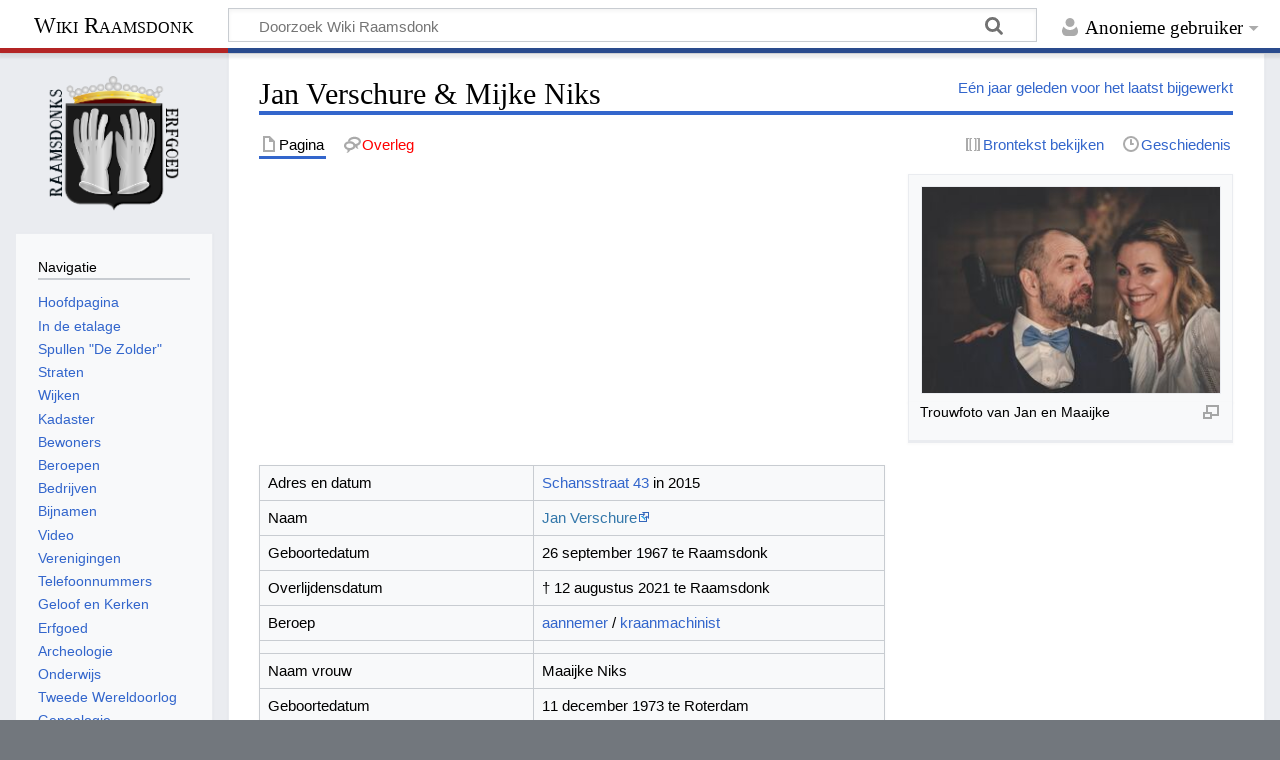

--- FILE ---
content_type: text/html; charset=UTF-8
request_url: https://wiki-raamsdonk.nl/index.php?title=Jan_Verschure_%26_Mijke_Niks
body_size: 8380
content:
<!DOCTYPE html>
<html class="client-nojs" lang="nl" dir="ltr">
<head>
<meta charset="UTF-8">
<title>Jan Verschure &amp; Mijke Niks - Wiki Raamsdonk</title>
<script>document.documentElement.className="client-js";RLCONF={"wgBreakFrames":false,"wgSeparatorTransformTable":[",\t.",".\t,"],"wgDigitTransformTable":["",""],"wgDefaultDateFormat":"dmy","wgMonthNames":["","januari","februari","maart","april","mei","juni","juli","augustus","september","oktober","november","december"],"wgRequestId":"aW8txkNDJoq9yT5YkdcMgwAAACI","wgCanonicalNamespace":"","wgCanonicalSpecialPageName":false,"wgNamespaceNumber":0,"wgPageName":"Jan_Verschure_\u0026_Mijke_Niks","wgTitle":"Jan Verschure \u0026 Mijke Niks","wgCurRevisionId":149958,"wgRevisionId":149958,"wgArticleId":53108,"wgIsArticle":true,"wgIsRedirect":false,"wgAction":"view","wgUserName":null,"wgUserGroups":["*"],"wgCategories":["Gezinnen na 1949 Raamsdonk"],"wgPageViewLanguage":"nl","wgPageContentLanguage":"nl","wgPageContentModel":"wikitext","wgRelevantPageName":"Jan_Verschure_\u0026_Mijke_Niks","wgRelevantArticleId":53108,"wgIsProbablyEditable":false,"wgRelevantPageIsProbablyEditable":false,"wgRestrictionEdit":[],"wgRestrictionMove":[],"wgTinyMCETagList":"gallery|indicator|langconvert|randomuserswithavatars|newusers|html|editinline|youtube|aovideo|aoaudio|nicovideo|siteactivity|randomfeatureduser|bootstrap_accordion|bootstrap_alert|bootstrap_card|bootstrap_collapse|bootstrap_jumbotron|bootstrap_modal|bootstrap_panel|bootstrap_popover|bootstrap_well|ref|references|categorytree|imagemap|inputbox|poem|source|syntaxhighlight|templatestyles|seo|includeonly|onlyinclude|noinclude|nowiki","wgTinyMCELanguage":"nl","wgTinyMCEDirectionality":"ltr","wgCheckFileExtensions":true,"wgStrictFileExtensions":false,"wgFileExtensions":["png","gif","jpg","jpeg","doc","xls","mpp","pdf","ppt","tiff","bmp","docx","xlsx","pptx","ps","odt","ods","odp","odg","mpeg","avi","webm","svg","ogg","ogx","ogv","wav","ogg","ogv","oga","flac","opus","wav","webm","mp4","mp3","midi","mid","mpg","mpeg"],"wgFileBlacklist":["html","htm","js","jsb","mhtml","mht","xhtml","xht","php","phtml","php3","php4","php5","phps","phar","shtml","jhtml","pl","py","cgi","exe","scr","dll","msi","vbs","bat","com","pif","cmd","vxd","cpl","xml"],"wgEnableUploads":true,"wgTinyMCEVersion":"1.1.2","wgTinyMCEUserMayUpload":false,"wgTinyMCEUserMayUploadFromURL":false,"wgTinyMCEUserIsBlocked":false,"wgTinyMCESettings":null,"wgWsTinyMCEModals":null,"wgCiteReferencePreviewsActive":true,"wgPopupsFlags":0,"pageproperties-js-alert-1":"⧼pageproperties-js-alert-1⧽","pageproperties-js-alert-2":"⧼pageproperties-js-alert-2⧽"};
RLSTATE={"site.styles":"ready","user.styles":"ready","user":"ready","user.options":"loading","ext.bootstrapComponents.bootstrap.fix":"ready","ext.bootstrap.styles":"ready","skins.timeless":"ready","ext.socialprofile.responsive":"ready","ext.WikiVideos.styles":"ready","ext.chart.styles":"ready","wikibase.client.init":"ready"};RLPAGEMODULES=["mediawiki.page.media","ext.bootstrap.scripts","ext.tinymce","site","mediawiki.page.ready","skins.timeless.js","last.modified","ext.WikiVideos","wikibase.ui.entitysearch","ext.eventLogging","ext.popups"];</script>
<script>(RLQ=window.RLQ||[]).push(function(){mw.loader.impl(function(){return["user.options@12s5i",function($,jQuery,require,module){mw.user.tokens.set({"patrolToken":"+\\","watchToken":"+\\","csrfToken":"+\\"});
}];});});</script>
<link rel="stylesheet" href="/load.php?lang=nl&amp;modules=ext.WikiVideos.styles%7Cext.bootstrap.styles%7Cext.bootstrapComponents.bootstrap.fix%7Cext.chart.styles%7Cext.socialprofile.responsive%7Cskins.timeless%7Cwikibase.client.init&amp;only=styles&amp;skin=timeless">
<script async="" src="/load.php?lang=nl&amp;modules=startup&amp;only=scripts&amp;raw=1&amp;skin=timeless"></script>
<!--[if IE]><link rel="stylesheet" href="/skins/Timeless/resources/IE9fixes.css?ffe73" media="screen"><![endif]-->
<meta name="ResourceLoaderDynamicStyles" content="">
<link rel="stylesheet" href="/load.php?lang=nl&amp;modules=site.styles&amp;only=styles&amp;skin=timeless">
<meta name="generator" content="MediaWiki 1.43.6">
<meta name="robots" content="max-image-preview:standard">
<meta name="format-detection" content="telephone=no">
<meta http-equiv="last-modified" content="Wed, 20 Nov 2024 16:58:49 +0100">
<meta name="last-modified-timestamp" content="1732118329">
<meta name="last-modified-range" content="0">
<meta property="og:image" content="https://wiki-raamsdonk.nl/images/thumb/f/f0/Jan-Verschure_Maaike-Niks_huwelijk_5-maart-2021.jpg/1200px-Jan-Verschure_Maaike-Niks_huwelijk_5-maart-2021.jpg">
<meta property="og:image:width" content="1200">
<meta property="og:image:height" content="827">
<meta property="og:image" content="https://wiki-raamsdonk.nl/images/thumb/f/f0/Jan-Verschure_Maaike-Niks_huwelijk_5-maart-2021.jpg/800px-Jan-Verschure_Maaike-Niks_huwelijk_5-maart-2021.jpg">
<meta property="og:image:width" content="800">
<meta property="og:image:height" content="551">
<meta property="og:image" content="https://wiki-raamsdonk.nl/images/thumb/f/f0/Jan-Verschure_Maaike-Niks_huwelijk_5-maart-2021.jpg/640px-Jan-Verschure_Maaike-Niks_huwelijk_5-maart-2021.jpg">
<meta property="og:image:width" content="640">
<meta property="og:image:height" content="441">
<meta name="twitter:card" content="summary_large_image">
<meta name="viewport" content="width=device-width, initial-scale=1.0, user-scalable=yes, minimum-scale=0.25, maximum-scale=5.0">
<link rel="icon" href="images/favicon.ico">
<link rel="search" type="application/opensearchdescription+xml" href="/rest.php/v1/search" title="Wiki Raamsdonk (nl)">
<link rel="EditURI" type="application/rsd+xml" href="https://wiki-raamsdonk.nl/api.php?action=rsd">
<link rel="license" href="https://creativecommons.org/licenses/by-nc-sa/4.0/">
<link rel="alternate" type="application/atom+xml" title="Wiki Raamsdonk Atom-feed" href="/index.php?title=Speciaal:RecenteWijzigingen&amp;feed=atom">
<script data-ad-client="ca-pub-8084316428797972" async src="https://pagead2.googlesyndication.com/pagead/js/adsbygoogle.js"></script>
<link rel="stylesheet" href="/extensions/PageOwnership/resources/style.css" />
<style>#pageownership-form .mw-widgets-tagMultiselectWidget-multilineTextInputWidget{ display: none; } </style>
<style>.pageproperties-content-model-text{ font-family: monospace; white-space:pre-wrap; word-wrap:break-word; }</style>
<meta property="og:title" content="Jan Verschure &amp; Mijke Niks">
<meta property="og:site_name" content="Wiki Raamsdonk">
<meta property="og:url" content="https://wiki-raamsdonk.nl/index.php?title=Jan_Verschure_%26_Mijke_Niks">
<meta property="article:modified_time" content="2024-11-20T15:58:49Z">
<meta property="article:published_time" content="2024-11-20T15:58:49Z">
<script type="application/ld+json">{"@context":"http:\/\/schema.org","@type":"Article","name":"Jan Verschure & Mijke Niks - Wiki Raamsdonk","headline":"Jan Verschure & Mijke Niks - Wiki Raamsdonk","mainEntityOfPage":"Jan Verschure &amp; Mijke Niks","identifier":"https:\/\/wiki-raamsdonk.nl\/index.php?title=Jan_Verschure_%26_Mijke_Niks","url":"https:\/\/wiki-raamsdonk.nl\/index.php?title=Jan_Verschure_%26_Mijke_Niks","dateModified":"2024-11-20T15:58:49Z","datePublished":"2024-11-20T15:58:49Z","image":{"@type":"ImageObject","url":"https:\/\/wiki-raamsdonk.nl\/images\/Raamsdonk.png"},"author":{"@type":"Organization","name":"Wiki Raamsdonk","url":"https:\/\/wiki-raamsdonk.nl","logo":{"@type":"ImageObject","url":"https:\/\/wiki-raamsdonk.nl\/images\/Raamsdonk.png","caption":"Wiki Raamsdonk"}},"publisher":{"@type":"Organization","name":"Wiki Raamsdonk","url":"https:\/\/wiki-raamsdonk.nl","logo":{"@type":"ImageObject","url":"https:\/\/wiki-raamsdonk.nl\/images\/Raamsdonk.png","caption":"Wiki Raamsdonk"}},"potentialAction":{"@type":"SearchAction","target":"https:\/\/wiki-raamsdonk.nl\/index.php?title=Speciaal:Search&search={search_term}","query-input":"required name=search_term"}}</script>
</head>
<body class="mediawiki ltr sitedir-ltr mw-hide-empty-elt ns-0 ns-subject page-Jan_Verschure_Mijke_Niks rootpage-Jan_Verschure_Mijke_Niks skin-timeless action-view skin--responsive"><div id="mw-wrapper"><div id="mw-header-container" class="ts-container"><div id="mw-header" class="ts-inner"><div id="user-tools"><div id="personal"><h2><span>Anonieme gebruiker</span></h2><div id="personal-inner" class="dropdown"><div role="navigation" class="mw-portlet" id="p-personal" title="Gebruikersmenu" aria-labelledby="p-personal-label"><h3 id="p-personal-label" lang="nl" dir="ltr">Niet aangemeld</h3><div class="mw-portlet-body"><ul lang="nl" dir="ltr"><li id="pt-login" class="mw-list-item"><a href="/index.php?title=Speciaal:Aanmelden&amp;returnto=Jan+Verschure+%26+Mijke+Niks" title="U wordt van harte uitgenodigd om aan te melden, maar dit is niet verplicht [o]" accesskey="o"><span>Aanmelden</span></a></li></ul></div></div></div></div></div><div id="p-logo-text" class="mw-portlet" role="banner"><a id="p-banner" class="mw-wiki-title long" href="/index.php?title=Hoofdpagina">Wiki Raamsdonk</a></div><div class="mw-portlet" id="p-search"><h3 lang="nl" dir="ltr"><label for="searchInput">Zoeken</label></h3><form action="/index.php" id="searchform"><div id="simpleSearch"><div id="searchInput-container"><input type="search" name="search" placeholder="Doorzoek Wiki Raamsdonk" aria-label="Doorzoek Wiki Raamsdonk" autocapitalize="sentences" title="Doorzoek Wiki Raamsdonk [f]" accesskey="f" id="searchInput"></div><input type="hidden" value="Speciaal:Zoeken" name="title"><input class="searchButton mw-fallbackSearchButton" type="submit" name="fulltext" title="Alle pagina&#039;s op deze tekst doorzoeken" id="mw-searchButton" value="Zoeken"><input class="searchButton" type="submit" name="go" title="Naar een pagina met deze naam gaan als deze bestaat" id="searchButton" value="OK"></div></form></div></div><div class="visualClear"></div></div><div id="mw-header-hack" class="color-bar"><div class="color-middle-container"><div class="color-middle"></div></div><div class="color-left"></div><div class="color-right"></div></div><div id="mw-header-nav-hack"><div class="color-bar"><div class="color-middle-container"><div class="color-middle"></div></div><div class="color-left"></div><div class="color-right"></div></div></div><div id="menus-cover"></div><div id="mw-content-container" class="ts-container"><div id="mw-content-block" class="ts-inner"><div id="mw-content-wrapper"><div id="mw-content"><div id="content" class="mw-body" role="main"><div class="mw-indicators">
</div>
<h1 id="firstHeading" class="firstHeading mw-first-heading"><span class="mw-page-title-main">Jan Verschure &amp; Mijke Niks</span></h1><div id="bodyContentOuter"><div id="siteSub">Uit Wiki Raamsdonk</div><div id="mw-page-header-links"><div role="navigation" class="mw-portlet tools-inline" id="p-namespaces" aria-labelledby="p-namespaces-label"><h3 id="p-namespaces-label" lang="nl" dir="ltr">Naamruimten</h3><div class="mw-portlet-body"><ul lang="nl" dir="ltr"><li id="ca-nstab-main" class="selected mw-list-item"><a href="/index.php?title=Jan_Verschure_%26_Mijke_Niks" title="Inhoudspagina bekijken [c]" accesskey="c"><span>Pagina</span></a></li><li id="ca-talk" class="new mw-list-item"><a href="/index.php?title=Overleg:Jan_Verschure_%26_Mijke_Niks&amp;action=edit&amp;redlink=1" rel="discussion" class="new" title="Overleg over deze pagina (de pagina bestaat niet) [t]" accesskey="t"><span>Overleg</span></a></li></ul></div></div><div role="navigation" class="mw-portlet tools-inline" id="p-more" aria-labelledby="p-more-label"><h3 id="p-more-label" lang="nl" dir="ltr">Meer</h3><div class="mw-portlet-body"><ul lang="nl" dir="ltr"><li id="ca-more" class="dropdown-toggle mw-list-item"><span>Meer</span></li><li id="ca-languages" class="dropdown-toggle mw-list-item"><span>Talen</span></li></ul></div></div><div role="navigation" class="mw-portlet tools-inline" id="p-views" aria-labelledby="p-views-label"><h3 id="p-views-label" lang="nl" dir="ltr">Pagina-handelingen</h3><div class="mw-portlet-body"><ul lang="nl" dir="ltr"><li id="ca-view" class="selected mw-list-item"><a href="/index.php?title=Jan_Verschure_%26_Mijke_Niks"><span>Lezen</span></a></li><li id="ca-viewsource" class="mw-list-item"><a href="/index.php?title=Jan_Verschure_%26_Mijke_Niks&amp;action=edit" title="Deze pagina is beveiligd.&#10;U kunt wel de broncode bekijken. [e]" accesskey="e"><span>Brontekst bekijken</span></a></li><li id="ca-history" class="mw-list-item"><a href="/index.php?title=Jan_Verschure_%26_Mijke_Niks&amp;action=history" title="Eerdere versies van deze pagina [h]" accesskey="h"><span>Geschiedenis</span></a></li></ul></div></div></div><div class="visualClear"></div><div id="bodyContent"><div id="contentSub"><div id="mw-content-subtitle"></div></div><div id="mw-content-text" class="mw-body-content"><div class="mw-content-ltr mw-parser-output" lang="nl" dir="ltr"><figure class="mw-default-size" typeof="mw:File/Thumb"><a href="/index.php?title=Bestand:Jan-Verschure_Maaike-Niks_huwelijk_5-maart-2021.jpg" class="mw-file-description"><img src="/images/thumb/f/f0/Jan-Verschure_Maaike-Niks_huwelijk_5-maart-2021.jpg/300px-Jan-Verschure_Maaike-Niks_huwelijk_5-maart-2021.jpg" decoding="async" width="300" height="207" class="mw-file-element" srcset="/images/thumb/f/f0/Jan-Verschure_Maaike-Niks_huwelijk_5-maart-2021.jpg/450px-Jan-Verschure_Maaike-Niks_huwelijk_5-maart-2021.jpg 1.5x, /images/thumb/f/f0/Jan-Verschure_Maaike-Niks_huwelijk_5-maart-2021.jpg/600px-Jan-Verschure_Maaike-Niks_huwelijk_5-maart-2021.jpg 2x" /></a><figcaption>Trouwfoto van Jan en Maaijke</figcaption></figure>
<table class="wikitable" style="height: 313px; width: 64.3312%;" width="50%">

<tbody><tr>
<td style="width: 43.949%;">Adres en datum
</td>
<td style="width: 84.501%;"><a href="/index.php?title=Schansstraat_43" title="Schansstraat 43">Schansstraat 43</a> in 2015
</td></tr>
<tr style="height: 28px;">
<td style="height: 28px; width: 43.949%;">Naam</td>
<td style="height: 28px; width: 84.501%;"><a target="_blank" rel="nofollow noreferrer noopener" class="external text" href="https://genealogie-raamsdonk.nl/family.php?tree_id=1&amp;id=&amp;main_person=I76494">Jan Verschure</a>
</td></tr>
<tr style="height: 28px;">
<td style="height: 28px; width: 43.949%;">Geboortedatum</td>
<td style="height: 28px; width: 84.501%;">26 september 1967 te Raamsdonk
</td></tr>
<tr style="height: 28px;">
<td style="height: 28px; width: 43.949%;">Overlijdensdatum</td>
<td style="height: 28px; width: 84.501%;">† 12 augustus 2021 te Raamsdonk
</td></tr>
<tr style="height: 28px;">
<td style="height: 28px; width: 43.949%;">Beroep</td>
<td style="height: 28px; width: 84.501%;"><a href="/index.php?title=Categorie:Aannemer" class="mw-redirect" title="Categorie:Aannemer">aannemer</a> / <a href="/index.php?title=Categorie:Kraanmachinist" title="Categorie:Kraanmachinist">kraanmachinist</a>
</td></tr>
<tr>
<td>
</td>
<td>
</td></tr>
<tr>
<td style="height: 28px; width: 43.949%;">Naam vrouw</td>
<td style="height: 28px; width: 84.501%;">Maaijke Niks
</td></tr>
<tr style="height: 28px;">
<td style="height: 28px; width: 43.949%;">Geboortedatum</td>
<td style="height: 28px; width: 84.501%;">11 december 1973 te Roterdam
</td></tr>
<tr style="height: 28px;">
<td style="height: 28px; width: 43.949%;">Overlijdensdatum</td>
<td style="height: 28px; width: 84.501%;">
</td></tr>
<tr>
<td>
</td>
<td>
</td></tr>
<tr>
<td style="height: 28px; width: 43.949%;">Huwelijksdatum</td>
<td style="height: 28px; width: 84.501%;">8 maart 2021 te Geertruidenberg
</td></tr></tbody></table>
<p>Jan was de zoon van <a href="/index.php?title=Sjef_Verschure_%26_Joke_Kamp" title="Sjef Verschure &amp; Joke Kamp">Sjef Verschure &amp; Joke Kamp</a>
</p>
<table class="wikitable" style="width: 64.165%;" width="50%">
<tbody><tr>
<th style="width: 43.5352%;">Kinderen
</th>
<th style="width: 197.102%;">Gezin op deze Wiki
</th></tr>
<tr>
<td style="width: 43.5352%;">Juul Verschure
</td>
<td style="width: 197.102%;">
<p><br />
</p>
</td></tr></tbody></table>
<figure class="mw-default-size mw-halign-center" typeof="mw:File"><a href="https://genealogie-raamsdonk.nl" target="_blank" rel="nofollow noreferrer noopener"><img alt="Wiki Raamsdonk" src="/images/f/fc/Header-01.jpg" decoding="async" width="1050" height="97" class="mw-file-element" /></a><figcaption></figcaption></figure>
<table class="wikitable" width="100%">
<tbody><tr>
<td>Heeft u meer informatie, aanvullingen of vragen over de getoonde info en/of personen op deze pagina? <a target="_blank" rel="nofollow noreferrer noopener" class="external text" href="mailto:wiki.raamsdonk@gmail.com">wiki.raamsdonk@gmail.com</a> of <a target="_blank" rel="nofollow noreferrer noopener" class="external text" href="mailto:info@raamsdonks-historie.nl">info@raamsdonks-historie.nl</a>
</td></tr>
</tbody></table>
<!-- 
NewPP limit report
Cached time: 20260120072455
Cache expiry: 86400
Reduced expiry: false
Complications: []
CPU time usage: 0.023 seconds
Real time usage: 0.091 seconds
Preprocessor visited node count: 1/1000000
Post‐expand include size: 0/2097152 bytes
Template argument size: 0/2097152 bytes
Highest expansion depth: 1/100
Expensive parser function count: 0/100
Unstrip recursion depth: 0/20
Unstrip post‐expand size: 0/5000000 bytes
Number of Wikibase entities loaded: 0/250
-->
<!--
Transclusion expansion time report (%,ms,calls,template)
100.00%    0.000      1 -total
-->

<!-- Saved in parser cache with key c1wiki_raamsdonk_nl_1_43_6-mw:pcache:idhash:53108-0!canonical and timestamp 20260120072455 and revision id 149958. Rendering was triggered because: page-view
 -->
</div></div><div class="printfooter">
Overgenomen van "<a dir="ltr" href="https://wiki-raamsdonk.nl/index.php?title=Jan_Verschure_%26_Mijke_Niks&amp;oldid=149958">https://wiki-raamsdonk.nl/index.php?title=Jan_Verschure_%26_Mijke_Niks&amp;oldid=149958</a>"</div>
<div class="visualClear"></div></div></div></div></div><div id="content-bottom-stuff"><div id="catlinks" class="catlinks" data-mw="interface"><div id="mw-normal-catlinks" class="mw-normal-catlinks"><a href="/index.php?title=Speciaal:Categorie%C3%ABn" title="Speciaal:Categorieën">Categorie</a>: <ul><li><a href="/index.php?title=Categorie:Gezinnen_na_1949_Raamsdonk" title="Categorie:Gezinnen na 1949 Raamsdonk">Gezinnen na 1949 Raamsdonk</a></li></ul></div></div><div id='mw-data-after-content'>
	<div style="text-align:center;"><script async src="//pagead2.googlesyndication.com/pagead/js/adsbygoogle.js"></script>
<ins class="adsbygoogle"
    style="display:inline-block;width:728px;height:90x"
    data-ad-client="ca-pub-8084316428797972"
    data-ad-slot="4198194876"></ins>
<script>
(adsbygoogle = window.adsbygoogle || []).push({});
</script></div>
</div>
</div></div><div id="mw-site-navigation"><div id="p-logo" class="mw-portlet" role="banner"><a class="mw-wiki-logo timeless-logo" href="/index.php?title=Hoofdpagina" title="Naar de hoofdpagina gaan"><img src="/images/Raamsdonk.png"></a></div><div id="site-navigation" class="sidebar-chunk"><h2><span>Navigatie</span></h2><div class="sidebar-inner"><div role="navigation" class="mw-portlet" id="p-navigation" aria-labelledby="p-navigation-label"><h3 id="p-navigation-label" lang="nl" dir="ltr">Navigatie</h3><div class="mw-portlet-body"><ul lang="nl" dir="ltr"><li id="n-mainpage-description" class="mw-list-item"><a href="/index.php?title=Hoofdpagina" title="Naar de hoofdpagina gaan [z]" accesskey="z"><span>Hoofdpagina</span></a></li><li id="n-In-de-etalage" class="mw-list-item"><a href="/index.php?title=Categorie:Etalage"><span>In de etalage</span></a></li><li id="n-Spullen-&quot;De-Zolder&quot;" class="mw-list-item"><a href="/index.php?title=Categorie:Spullen_%22De_Zolder%22"><span>Spullen &quot;De Zolder&quot;</span></a></li><li id="n-Straten" class="mw-list-item"><a href="/index.php?title=Categorie:Straten"><span>Straten</span></a></li><li id="n-Wijken" class="mw-list-item"><a href="/index.php?title=Categorie:Wijken"><span>Wijken</span></a></li><li id="n-Kadaster" class="mw-list-item"><a href="/index.php?title=Categorie:Kadaster"><span>Kadaster</span></a></li><li id="n-Bewoners" class="mw-list-item"><a href="/index.php?title=Categorie:Gezinnen_1949_Raamsdonk"><span>Bewoners</span></a></li><li id="n-Beroepen" class="mw-list-item"><a href="/index.php?title=Categorie:Beroepen"><span>Beroepen</span></a></li><li id="n-Bedrijven" class="mw-list-item"><a href="/index.php?title=Categorie:Bedrijven"><span>Bedrijven</span></a></li><li id="n-Bijnamen" class="mw-list-item"><a href="/index.php?title=Categorie:Bijnamen"><span>Bijnamen</span></a></li><li id="n-Video" class="mw-list-item"><a href="/index.php?title=Categorie:Video"><span>Video</span></a></li><li id="n-Verenigingen" class="mw-list-item"><a href="/index.php?title=Categorie:Verenigingen"><span>Verenigingen</span></a></li><li id="n-Telefoonnummers" class="mw-list-item"><a href="/index.php?title=Categorie:Telefoonnummers"><span>Telefoonnummers</span></a></li><li id="n-Geloof-en-Kerken" class="mw-list-item"><a href="/index.php?title=Categorie:Geloof"><span>Geloof en Kerken</span></a></li><li id="n-Erfgoed" class="mw-list-item"><a href="/index.php?title=Categorie:Erfgoed"><span>Erfgoed</span></a></li><li id="n-Archeologie" class="mw-list-item"><a href="/index.php?title=Categorie:Archeologie"><span>Archeologie</span></a></li><li id="n-Onderwijs" class="mw-list-item"><a href="/index.php?title=Categorie:Onderwijs"><span>Onderwijs</span></a></li><li id="n-Tweede-Wereldoorlog" class="mw-list-item"><a href="/index.php?title=Categorie:WOII"><span>Tweede Wereldoorlog</span></a></li><li id="n-Genealogie" class="mw-list-item"><a href="/index.php?title=Categorie:Genealogie"><span>Genealogie</span></a></li><li id="n-Historie" class="mw-list-item"><a href="/index.php?title=Categorie:Historie"><span>Historie</span></a></li><li id="n-Monumenten" class="mw-list-item"><a href="/index.php?title=Categorie:Monumenten"><span>Monumenten</span></a></li><li id="n-Dialect" class="mw-list-item"><a href="/index.php?title=Categorie:Dialect"><span>Dialect</span></a></li><li id="n-Waterwerken" class="mw-list-item"><a href="/index.php?title=Categorie:Waterwerken"><span>Waterwerken</span></a></li><li id="n-Krantenberichten" class="mw-list-item"><a href="/index.php?title=Categorie:Krantenberichten"><span>Krantenberichten</span></a></li><li id="n-Publicaties" class="mw-list-item"><a href="/index.php?title=Categorie:Publicaties"><span>Publicaties</span></a></li><li id="n-In-memoriam-†" class="mw-list-item"><a href="/index.php?title=Categorie:IN_MEMORIAM"><span>In memoriam †</span></a></li><li id="n-Nieuwe-Pagina&#039;s" class="mw-list-item"><a href="/index.php?title=Speciaal:NieuwePaginas"><span>Nieuwe Pagina&#039;s</span></a></li><li id="n-recentchanges" class="mw-list-item"><a href="/index.php?title=Speciaal:RecenteWijzigingen" title="Een lijst met recente wijzigingen in deze wiki. [r]" accesskey="r"><span>Recente wijzigingen</span></a></li><li id="n-Bestandenlijst" class="mw-list-item"><a href="/index.php?title=Speciaal:Bestandenlijst"><span>Bestandenlijst</span></a></li><li id="n-Quiz" class="mw-list-item"><a href="/index.php?title=Speciaal:ViewQuizzes"><span>Quiz</span></a></li></ul></div></div><div role="navigation" class="mw-portlet" id="p-Ads" aria-labelledby="p-Ads-label"><h3 id="p-Ads-label" lang="nl" dir="ltr">Ads</h3><div class="mw-portlet-body"><script async src="http://pagead2.googlesyndication.com/pagead/js/adsbygoogle.js"></script>
<ins class="adsbygoogle"
    style="display:inline-block;width:160px;height:600x"
    data-ad-client="ca-pub-8084316428797972"
    data-ad-slot="8524452698"></ins>
<script>
(adsbygoogle = window.adsbygoogle || []).push({});
</script><script>$('#p-Ads').addClass('persistent');</script></div></div></div></div><div id="site-tools" class="sidebar-chunk"><h2><span>Wikihulpmiddelen</span></h2><div class="sidebar-inner"><div role="navigation" class="mw-portlet" id="p-tb" aria-labelledby="p-tb-label"><h3 id="p-tb-label" lang="nl" dir="ltr">Wikihulpmiddelen</h3><div class="mw-portlet-body"><ul lang="nl" dir="ltr"><li id="t-specialpages" class="mw-list-item"><a href="/index.php?title=Speciaal:SpecialePaginas" title="Lijst met alle speciale pagina&#039;s [q]" accesskey="q"><span>Speciale pagina&#039;s</span></a></li><li id="t-cite" class="mw-list-item"><a href="/index.php?title=Speciaal:Citeren&amp;page=Jan_Verschure_%26_Mijke_Niks&amp;id=149958&amp;wpFormIdentifier=titleform" title="Informatie over hoe u deze pagina kunt citeren"><span>Deze pagina citeren</span></a></li></ul></div></div></div></div></div><div id="mw-related-navigation"><div id="page-tools" class="sidebar-chunk"><h2><span>Paginahulpmiddelen</span></h2><div class="sidebar-inner"><div role="navigation" class="mw-portlet emptyPortlet" id="p-cactions" title="Meer opties" aria-labelledby="p-cactions-label"><h3 id="p-cactions-label" lang="nl" dir="ltr">Paginahulpmiddelen</h3><div class="mw-portlet-body"><ul lang="nl" dir="ltr"></ul></div></div><div role="navigation" class="mw-portlet emptyPortlet" id="p-userpagetools" aria-labelledby="p-userpagetools-label"><h3 id="p-userpagetools-label" lang="nl" dir="ltr">Gebruikerspaginahulpmiddelen</h3><div class="mw-portlet-body"><ul lang="nl" dir="ltr"></ul></div></div><div role="navigation" class="mw-portlet" id="p-pagemisc" aria-labelledby="p-pagemisc-label"><h3 id="p-pagemisc-label" lang="nl" dir="ltr">Meer</h3><div class="mw-portlet-body"><ul lang="nl" dir="ltr"><li id="t-whatlinkshere" class="mw-list-item"><a href="/index.php?title=Speciaal:VerwijzingenNaarHier/Jan_Verschure_%26_Mijke_Niks" title="Lijst met alle pagina&#039;s die naar deze pagina verwijzen [j]" accesskey="j"><span>Verwijzingen naar deze pagina</span></a></li><li id="t-recentchangeslinked" class="mw-list-item"><a href="/index.php?title=Speciaal:RecenteWijzigingenGelinkt/Jan_Verschure_%26_Mijke_Niks" rel="nofollow" title="Recente wijzigingen in pagina&#039;s waar deze pagina naar verwijst [k]" accesskey="k"><span>Gerelateerde wijzigingen</span></a></li><li id="t-print" class="mw-list-item"><a href="javascript:print();" rel="alternate" title="Printvriendelijke versie van deze pagina [p]" accesskey="p"><span>Afdrukversie</span></a></li><li id="t-permalink" class="mw-list-item"><a href="/index.php?title=Jan_Verschure_%26_Mijke_Niks&amp;oldid=149958" title="Permanente koppeling naar deze versie van deze pagina"><span>Permanente koppeling</span></a></li><li id="t-info" class="mw-list-item"><a href="/index.php?title=Jan_Verschure_%26_Mijke_Niks&amp;action=info" title="Meer informatie over deze pagina"><span>Paginagegevens</span></a></li><li id="t-pagelog" class="mw-list-item"><a href="/index.php?title=Speciaal:Logboeken&amp;page=Jan+Verschure+%26+Mijke+Niks"><span>Paginalogboek</span></a></li></ul></div></div></div></div><div id="other-languages" class="sidebar-chunk"><h2><span>Andere projecten</span></h2><div class="sidebar-inner"><div role="navigation" class="mw-portlet emptyPortlet" id="p-lang" aria-labelledby="p-lang-label"><h3 id="p-lang-label" lang="nl" dir="ltr">In andere talen</h3><div class="mw-portlet-body"><ul lang="nl" dir="ltr"></ul><div class="after-portlet after-portlet-lang"><span class="wb-langlinks-add wb-langlinks-link"><a href="https://wiki-raamsdonk.nl/index.php?title=Special:NewItem&amp;site=c1wiki_raamsdonk_nl_1_43_6&amp;page=Jan+Verschure+%26+Mijke+Niks" title="Taalkoppelingen toevoegen" class="wbc-editpage">Koppelingen toevoegen</a></span></div></div></div><div role="navigation" class="mw-portlet emptyPortlet" id="p-wikibase-otherprojects" aria-labelledby="p-wikibase-otherprojects-label"><h3 id="p-wikibase-otherprojects-label" lang="nl" dir="ltr">In andere projecten</h3><div class="mw-portlet-body"><ul lang="nl" dir="ltr"></ul></div></div></div></div><div id="catlinks-sidebar" class="sidebar-chunk"><h2><span>Categorieën</span></h2><div class="sidebar-inner"><div id="sidebar-normal-catlinks" class="mw-normal-catlinks"><div role="navigation" class="mw-portlet" id="p-normal-catlinks" aria-labelledby="p-normal-catlinks-label"><h3 id="p-normal-catlinks-label" lang="nl" dir="ltr">Categorieën</h3><div class="mw-portlet-body"><ul><li><a href="/index.php?title=Categorie:Gezinnen_na_1949_Raamsdonk" title="Categorie:Gezinnen na 1949 Raamsdonk">Gezinnen na 1949 Raamsdonk</a></li></ul></div></div></div></div></div></div><div class="visualClear"></div></div></div><div id="mw-footer-container" class="mw-footer-container ts-container"><div id="mw-footer" class="mw-footer ts-inner" role="contentinfo" lang="nl" dir="ltr"><ul id="footer-icons"><li id="footer-copyrightico" class="footer-icons"><a href="https://creativecommons.org/licenses/by-nc-sa/4.0/" class="cdx-button cdx-button--fake-button cdx-button--size-large cdx-button--fake-button--enabled" target="_blank"><img src="/resources/assets/licenses/cc-by-nc-sa.png" alt="Creative Commons Naamsvermelding-Niet Commercieel-Gelijk delen" width="88" height="31" loading="lazy"></a></li><li id="footer-poweredbyico" class="footer-icons"><a href="https://www.mediawiki.org/" class="cdx-button cdx-button--fake-button cdx-button--size-large cdx-button--fake-button--enabled" target="_blank"><img src="/resources/assets/poweredby_mediawiki.svg" alt="Powered by MediaWiki" width="88" height="31" loading="lazy"></a></li></ul><div id="footer-list"><ul id="footer-info"><li id="footer-info-lastmod"> Deze pagina is voor het laatst bewerkt op 20 nov 2024 om 16:58.</li><li id="footer-info-copyright">De inhoud is beschikbaar onder de <a class="external" rel="nofollow" href="https://creativecommons.org/licenses/by-nc-sa/4.0/">Creative Commons Naamsvermelding-Niet Commercieel-Gelijk delen</a> tenzij anders aangegeven.</li><li id="footer-info-viewcount">Deze pagina is 6 keer bekeken.</li></ul><ul id="footer-places"><li id="footer-places-privacy"><a href="/index.php?title=Wiki_Raamsdonks_Erfgoed:Privacybeleid">Privacybeleid</a></li><li id="footer-places-about"><a href="/index.php?title=Wiki_Raamsdonks_Erfgoed:Over">Over Wiki Raamsdonk</a></li><li id="footer-places-disclaimers"><a href="/index.php?title=Wiki_Raamsdonks_Erfgoed:Algemeen_voorbehoud">Voorbehoud</a></li><li id="footer-places-contact"><a href="https://wiki-raamsdonk.nl/index.php?title=Speciaal:Contactpagina" rel="noreferrer noopener">Contactpagina</a></li></ul></div><div class="visualClear"></div></div></div></div><script src="https://pagead2.googlesyndication.com/pagead/js/adsbygoogle.js?client=ca-pub-8084316428797972&quot;&#10;     crossorigin=&quot;anonymous"></script><script src="https://www.googletagmanager.com/gtag/js?id=G-CRHHQ4VD1V" async=""></script><script>
window.dataLayer = window.dataLayer || [];

function gtag(){dataLayer.push(arguments);}
gtag('js', new Date());
gtag('config', 'G-CRHHQ4VD1V', {});
</script>

<script>(RLQ=window.RLQ||[]).push(function(){mw.config.set({"wgBackendResponseTime":1113,"wgPageParseReport":{"limitreport":{"cputime":"0.023","walltime":"0.091","ppvisitednodes":{"value":1,"limit":1000000},"postexpandincludesize":{"value":0,"limit":2097152},"templateargumentsize":{"value":0,"limit":2097152},"expansiondepth":{"value":1,"limit":100},"expensivefunctioncount":{"value":0,"limit":100},"unstrip-depth":{"value":0,"limit":20},"unstrip-size":{"value":0,"limit":5000000},"entityaccesscount":{"value":0,"limit":250},"timingprofile":["100.00%    0.000      1 -total"]},"cachereport":{"timestamp":"20260120072455","ttl":86400,"transientcontent":false}}});});</script>
</body>
</html>

--- FILE ---
content_type: text/html; charset=utf-8
request_url: https://www.google.com/recaptcha/api2/aframe
body_size: 266
content:
<!DOCTYPE HTML><html><head><meta http-equiv="content-type" content="text/html; charset=UTF-8"></head><body><script nonce="xw41Fbmh-ymtELV0Hh2leQ">/** Anti-fraud and anti-abuse applications only. See google.com/recaptcha */ try{var clients={'sodar':'https://pagead2.googlesyndication.com/pagead/sodar?'};window.addEventListener("message",function(a){try{if(a.source===window.parent){var b=JSON.parse(a.data);var c=clients[b['id']];if(c){var d=document.createElement('img');d.src=c+b['params']+'&rc='+(localStorage.getItem("rc::a")?sessionStorage.getItem("rc::b"):"");window.document.body.appendChild(d);sessionStorage.setItem("rc::e",parseInt(sessionStorage.getItem("rc::e")||0)+1);localStorage.setItem("rc::h",'1768893900546');}}}catch(b){}});window.parent.postMessage("_grecaptcha_ready", "*");}catch(b){}</script></body></html>